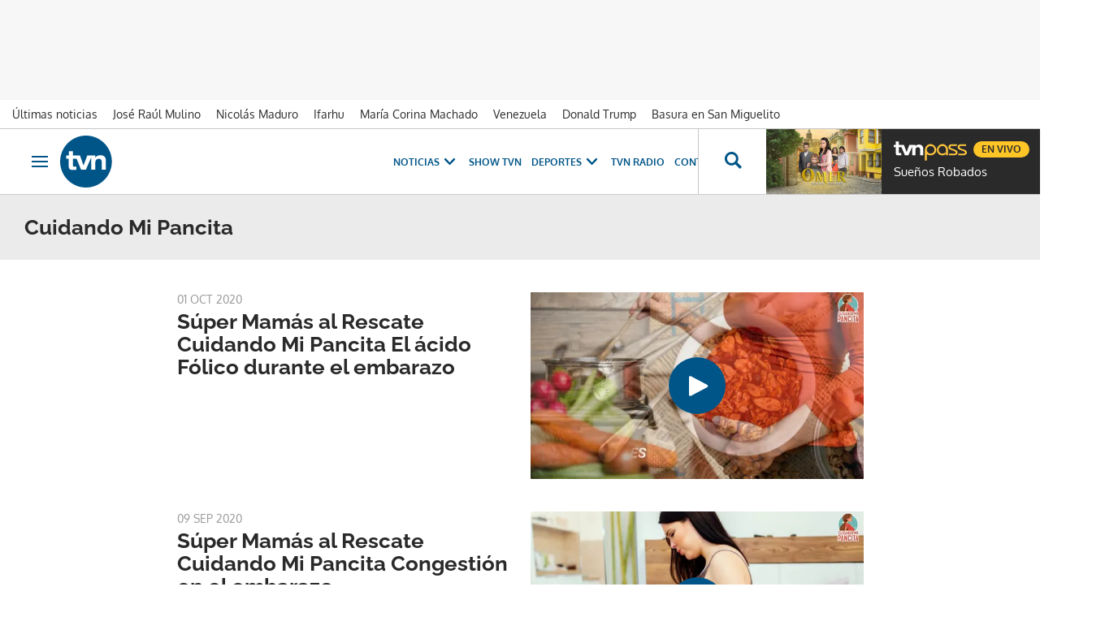

--- FILE ---
content_type: text/html; charset=UTF-8
request_url: https://www.tvn-2.com/tvnpass/concesionarios/topline/super-mamas-al-rescate/cuidando-mi-pancita/
body_size: 17803
content:



<!doctype html>
<html lang="es">
<head>
    <!-- bbnx generated at 2026-01-22T16:27:25-05:00 -->
    <meta charset="UTF-8">
    <meta name="viewport" content="width=device-width, initial-scale=1.0">
    <meta http-equiv="X-UA-Compatible" content="ie=edge">
    <meta name="generator" content="BBT bCube NX">

    <link rel="preconnect" href="https://static.tvn-2.com" crossorigin>
    <link rel="preconnect" href="https://www.googletagmanager.com" crossorigin>
    <link rel="preconnect" href="https://securepubads.g.doubleclick.net" crossorigin>
    <link rel="preconnect" href="https://tags.crwdcntrl.net" crossorigin>
    <link rel="preconnect" href="https://static.chartbeat.com" crossorigin>
    <link rel="preconnect" href="https://cdn.onesignal.com" crossorigin>

    <link rel="dns-prefetch" href="//www.googletagmanager.com">
    <link rel="dns-prefetch" href="//www.google-analytics.com">
    <link rel="dns-prefetch" href="//pagead2.googlesyndication.com">
    <link rel="dns-prefetch" href="//securepubads.g.doubleclick.net">
    <link rel="dns-prefetch" href="//tpc.googlesyndication.com">
    <link rel="dns-prefetch" href="//adservice.google.com">
    <link rel="dns-prefetch" href="//stats.g.doubleclick.net">
    <link rel="dns-prefetch" href="//cm.g.doubleclick.net">
    <link rel="dns-prefetch" href="//www.googletagservices.com">
    <link rel="dns-prefetch" href="//static.tvn-2.com">

    <link rel="modulepreload" href="/tvn/vendor.h-0633ef183d6bed733608.js">
    <link rel="modulepreload" href="/tvn/app.h-0633ef183d6bed733608.js">
    <link rel="preload" href="/tvn/typography.h-0633ef183d6bed733608.css" as="style">
    <link rel="preload" href="/tvn/app.h-0633ef183d6bed733608.css" as="style">

    <title>Noticias de Cuidando Mi Pancita - Tvn Panamá</title>
    <meta name="description" content="Últimas noticias de Cuidando Mi Pancita en Tvn Panamá">    <link rel="canonical" href="https://www.tvn-2.com/tvnpass/concesionarios/topline/super-mamas-al-rescate/cuidando-mi-pancita/">                <meta http-equiv="Content-Type" content="text/html; charset=UTF-8">    <meta name="generator" content="BBT bCube NX">    <meta property="og:site_name" content="Tvn Panamá">    <meta property="og:title" content="Cuidando Mi Pancita">    <meta property="og:type" content="section">    <meta property="og:url" content="https://www.tvn-2.com/tvnpass/concesionarios/topline/super-mamas-al-rescate/cuidando-mi-pancita/">    <meta name="publisher" content="Tvn Panamá">    <meta name="robots" content="index,follow">    <meta name="twitter:card" content="summary_large_image">    <meta name="twitter:title" content="Cuidando Mi Pancita">    <link rel="alternate" title="Cuidando Mi Pancita" href="/rss/category/section/137303/" type="application/rss+xml">    <link rel="shortcut icon" href="https://static.tvn-2.com/tvn/public/file/2022/0623/19/favicon-ca24534.ico" type="image/x-icon">    <link rel="shortcut icon" href="https://static.tvn-2.com/tvn/public/file/2022/0623/19/favicon-png-ceca1cb.png">    <link rel="apple-touch-icon" href="https://static.tvn-2.com/tvn/public/file/2022/0623/19/favicon-png-ceca1cb.png">    
    <link rel="manifest" href="/api/front/manifest.json">
    
        
            <!-- Global site tag (gtag.js) - Google Analytics -->

    <!-- Google Tag Manager -->
    <script>(function(w,d,s,l,i){w[l]=w[l]||[];w[l].push({'gtm.start':
                new Date().getTime(),event:'gtm.js'});var f=d.getElementsByTagName(s)[0],
            j=d.createElement(s),dl=l!='dataLayer'?'&l='+l:'';j.async=true;j.src=
            'https://www.googletagmanager.com/gtm.js?id='+i+dl;f.parentNode.insertBefore(j,f);
        })(window,document,'script','dataLayer','GTM-PX3BFSX');</script>
    <!-- End Google Tag Manager -->
    
                                    <script type="application/ld+json">{"@context":"https:\/\/schema.org","@graph":[{"@type":"Organization","name":"Tvn Panamá","url":"https:\/\/www.tvn-2.com","logo":{"@type":"ImageObject","url":"https:\/\/www.tvn-2.com\/tvn\/logos\/tvn.svg","name":"Tvn Panamá"}},{"@type":"WebSite","name":"Noticias de Cuidando Mi Pancita - Tvn Panamá","url":"https:\/\/www.tvn-2.com\/tvnpass\/concesionarios\/topline\/super-mamas-al-rescate\/cuidando-mi-pancita"}]}</script>
                                            
<script type="text/javascript" async
        src="https://securepubads.g.doubleclick.net/tag/js/gpt.js"></script>

<script>
    window.googletag = window.googletag || { cmd: [] };
    window.adMap = {"networkCode":"2259226","segmentation":{"site":"tvn","domain":"https:\/\/www.tvn-2.com","id":null,"type":"section","subtype":null,"language":"es","category":["Cuidando Mi Pancita","TVNPass","Concesionarios","Topline","S\u00faper Mam\u00e1s al rescate"],"tags":[],"authors":[],"geocont":""},"bannerTop":{"type":"adServer","id":1000008,"slotType":"BANNER","adUnitCode":"tvn-2.com-home\/superleaderboard","sizes":"[[1000, 50], [728, 90], [980, 90], [1000, 90], [320, 50], [980, 350], [980, 150]]","mapping":[[[728,0],[[1000,50],[980,350],[728,90],[980,90],[1000,90],[980,150]]],[[0,0],[[300,50],[320,50]]]]},"bannerFooter":{"type":"adServer","id":1000011,"slotType":"BANNER","adUnitCode":"tvn-2.com-home\/floorad","sizes":"[[1000, 50],[320, 50],[300, 50]]","mapping":[[[728,0],[[1000,50]]],[[0,0],[[320,50],[300,50]]]]},"afterContent":null,"bannerUnderHeader":null,"underNewsletter":null,"underContentImage":null,"underIfYouMissedIt":null,"skyLeft":{"type":"adServer","id":1000013,"slotType":"SKY","adUnitCode":"tvn-2.com-home\/lateralizquierdo","sizes":"[160, 600]","mapping":null},"skyRight":{"type":"adServer","id":1000012,"slotType":"SKY","adUnitCode":"tvn-2.com-home\/lateralderecho","sizes":"[160, 600]","mapping":null},"outOfPage":null,"list":[{"type":"adServer","id":1000009,"slotType":"BANNER","adUnitCode":"tvn-2.com-home\/leaderboad-1","sizes":"[[300, 250], [300,50],[320, 100],[980, 150], [728, 90], [980, 90], [1000, 150]]","mapping":[[[728,0],[[728,90],[980,90],[980,150],[1000,150]]],[[0,0],[[300,50],[300,250],[320,100]]]]},{"type":"adServer","id":1000010,"slotType":"BANNER","adUnitCode":"tvn-2.com-home\/leaderboad-2","sizes":"[[300, 250], [320, 50], [980, 150], [728, 90], [980, 90]]","mapping":[[[728,0],[[728,90],[980,90]]],[[0,0],[[300,50],[320,100],[300,250]]]]}],"outOfPageList":[],"vastUrl":"https:\/\/pubads.g.doubleclick.net\/gampad\/live\/ads?iu=\/2259226\/Instream_TVNNoticias&description_url=https%3A%2F%2Fwww.tvn-2.com%2F&tfcd=0&npa=0&sz=480x320%7C640x480%7C1280x720%7C1920x1080&gdfp_req=1&output=vast&unviewed_position_start=1&env=vp&impl=s&correlator=","positions":[],"adMapName":"Mapa portada general"} || [];
    window.adMapMobile = {"networkCode":"2259226","segmentation":{"site":"tvn","domain":"https:\/\/www.tvn-2.com","id":null,"type":"section","subtype":null,"language":"es","category":["Cuidando Mi Pancita","TVNPass","Concesionarios","Topline","S\u00faper Mam\u00e1s al rescate"],"tags":[],"authors":[],"geocont":""},"bannerTop":{"type":"adServer","id":1000008,"slotType":"BANNER","adUnitCode":"tvn-2.com-home\/superleaderboard","sizes":"[[1000, 50], [728, 90], [980, 90], [1000, 90], [320, 50], [980, 350], [980, 150]]","mapping":[[[728,0],[[1000,50],[980,350],[728,90],[980,90],[1000,90],[980,150]]],[[0,0],[[300,50],[320,50]]]]},"bannerFooter":{"type":"adServer","id":1000011,"slotType":"BANNER","adUnitCode":"tvn-2.com-home\/floorad","sizes":"[[1000, 50],[320, 50],[300, 50]]","mapping":[[[728,0],[[1000,50]]],[[0,0],[[320,50],[300,50]]]]},"afterContent":null,"bannerUnderHeader":null,"underNewsletter":null,"underContentImage":null,"underIfYouMissedIt":null,"skyLeft":null,"skyRight":null,"outOfPage":null,"list":[{"type":"adServer","id":1000010,"slotType":"BANNER","adUnitCode":"tvn-2.com-home\/leaderboad-2","sizes":"[[300, 250], [320, 50], [980, 150], [728, 90], [980, 90]]","mapping":[[[728,0],[[728,90],[980,90]]],[[0,0],[[300,50],[320,100],[300,250]]]]},{"type":"adServer","id":1000005,"slotType":"BANNER","adUnitCode":"tvn-2.com-home\/leaderboad-3","sizes":"[[300, 250], [320, 50], [728, 90], [980, 90]]","mapping":[[[728,0],[[728,90],[980,90]]],[[0,0],[[300,50],[320,100],[300,250]]]]},{"type":"adServer","id":1000004,"slotType":"BANNER","adUnitCode":"tvn-2.com-home\/leaderboad-4","sizes":"[[300, 250], [320, 50], [728, 90], [980, 90]]","mapping":[[[728,0],[[728,90],[980,90]]],[[0,0],[[300,50],[320,100],[300,250]]]]},{"type":"adServer","id":1000003,"slotType":"BANNER","adUnitCode":"tvn-2.com-home\/leaderboad-5","sizes":"[[300, 250], [320, 50], [728, 90], [980, 90]]","mapping":[[[728,0],[[728,90],[980,90]]],[[0,0],[[300,50],[320,100],[300,250]]]]},{"type":"adServer","id":1000002,"slotType":"BANNER","adUnitCode":"tvn-2.com-home\/leaderboad-6","sizes":"[[300, 250], [320, 50], [728, 90], [980, 90]]","mapping":[[[728,0],[[728,90],[980,90]]],[[0,0],[[300,50],[320,100],[300,250]]]]}],"outOfPageList":[],"vastUrl":"https:\/\/pubads.g.doubleclick.net\/gampad\/live\/ads?iu=\/2259226\/Instream_TVNNoticias&description_url=https%3A%2F%2Fwww.tvn-2.com%2F&tfcd=0&npa=0&sz=480x320%7C640x480%7C1280x720%7C1920x1080&gdfp_req=1&output=vast&unviewed_position_start=1&env=vp&impl=s&correlator=","positions":[],"adMapName":"Home"} || [];
</script>
                            <script>
window.paywall = {
    messages: [],
};
</script>


                


    <link rel="stylesheet" href="/tvn/typography.h-0633ef183d6bed733608.css">
    <link rel="stylesheet" href="/tvn/app.h-0633ef183d6bed733608.css">
    <link rel="stylesheet" href="/tvn/vendor.h-0633ef183d6bed733608.css">
    
                <link href="https://static.tvn-2.com/statics/public/css/custom-css-nx-27.css" rel="stylesheet" type="text/css">    
    
                
        </head>

<body class="web-mode tvn header-flag-sticked">
  
      <!-- Global site tag (gtag.js) - Google Analytics -->

    <!-- Google Tag Manager (noscript) -->
    <noscript><iframe src="https://www.googletagmanager.com/ns.html?id=GTM-PX3BFSX"
                      height="0" width="0" style="display:none;visibility:hidden"></iframe></noscript>
    <!-- End Google Tag Manager (noscript) -->
  
  
<div id="app">
    <page-variables                     :running-in-showroom="false"
                    :site-url="&quot;https:\/\/www.tvn-2.com&quot;"
                    :site="{&quot;id&quot;:4,&quot;name&quot;:&quot;Tvn Panam\u00e1&quot;,&quot;alias&quot;:&quot;tvn&quot;,&quot;url&quot;:&quot;https:\/\/www.tvn-2.com&quot;,&quot;staticUrl&quot;:null,&quot;scheme&quot;:&quot;https&quot;,&quot;mediaId&quot;:2}"
                    :preview="false"
                    :feature-flags="{&quot;CmsAuditLog.enabled&quot;:true,&quot;ManualContentIdInBoardsAndComposition.enabled&quot;:true,&quot;ShowLanguageToolFAB.Enabled&quot;:true}"
                    :web-features="[]"></page-variables>
    
    
                      <aside data-ad-type="bannerTop">
            <bbnx-advertising-position type="bannerTop"></bbnx-advertising-position>
          </aside>
            
            
    <nav class="topic_nav">
      <div class="topic_nav--wrap">
        <span class="hidden">ES NOTICIA</span>
                              
    <a href="https://www.tvn-2.com/ultimo/"
       class=""
        title="Últimas noticias"         target="_blank"              >Últimas noticias</a>
                                        
    <a href="https://www.tvn-2.com/temas/jose-raul-mulino/"
       class=""
        title="José Raúl Mulino"                      >José Raúl Mulino</a>
                                        
    <a href="https://www.tvn-2.com/temas/nicolas-maduro/"
       class=""
        title="Nicolás Maduro"         target="_blank"              >Nicolás Maduro</a>
                                        
    <a href="https://www.tvn-2.com/temas/ifarhu/"
       class=""
        title="Ifarhu"                      >Ifarhu</a>
                                        
    <a href="https://www.tvn-2.com/temas/maria-corina-machado/"
       class=""
        title="María Corina Machado"                      >María Corina Machado</a>
                                        
    <a href="https://www.tvn-2.com/temas/venezuela/"
       class=""
        title="Venezuela"                      >Venezuela</a>
                                        
    <a href="https://www.tvn-2.com/temas/donald-trump/"
       class=""
        title="Donald Trump"                      >Donald Trump</a>
                                        
    <a href="https://www.tvn-2.com/temas/san-miguelito/"
       class=""
        title="Basura en San Miguelito"         target="_blank"              >Basura en San Miguelito</a>
                          </div>
        <a href="https://www.tvnpass.com/" class="tvn-pass-link tvn-pass-withImage" title="En vivo" target="_blank" rel="nofollow noreferrer">En vivo</a>
    </nav>

    
        <div class="top_container">
        <nav aria-label="Saltar al contenido"><a href="#content-body" tabindex="0" class="sr-only gl-accessibility">Ir al contenido</a></nav>
                    
<bbnx-header inline-template>
    <header class="bbnx-header tvn"
            :class="{
            'sticky': this.headerSticky,
            'stickeable': this.headerStickable,
            'open_menu': this.openMenu,
            'open_search': this.openSearch }">
        <button class="burger" aria-expanded="false" @click.stop="toggleMenu" aria-label="Obrir navegació">
            <span class="sr-only">Obrir navegació</span>
            <span class="bar"></span>
            <span class="bar"></span>
            <span class="bar"></span>
        </button>
        <a href="/" class="logo" title="Ir a Tvn Panamá">
                        <svg width="48" height="48" viewBox="0 0 48 48" xmlns="http://www.w3.org/2000/svg">
    <path d="M23.885 0C10.679 0 0 10.73 0 24c0 13.236 10.68 24 23.885 24 13.172 0 23.884-10.73 23.884-24-.033-13.27-10.712-24-23.884-24zM38.37 31.549v-7.414c0-1.794-.843-2.674-2.594-2.674-1.786 0-3.302 1.016-3.302 3.791v6.33h-3.84V20.379H28.6l-4.851 11.17h-4.38l-4.21-10.222h-3.336v6.093c0 1.015.27 1.354 1.28 1.354.674 0 1.28-.034 1.887-.102v2.878c-.707.101-2.156.237-3.032.237-3.638 0-4.009-1.524-4.009-3.86v-6.6H5.56v-2.877h2.425v-4.063h3.84v4.063h6.536l3.2 9.173 3.538-9.173h7.276v1.895h.034c.707-1.083 2.526-2.234 4.783-2.234 1.988 0 5.02.846 5.02 4.705v8.7h-3.84v.034z" fill="#058" fill-rule="nonzero"/>
</svg>

                    </a>
        <div id="burgerMenu">
            <button class="close" aria-expanded="false" @click="closeMenuAndSearch" aria-label="Tancar navegació">
                <svg height="10" viewBox="0 0 12 10" width="12" xmlns="http://www.w3.org/2000/svg"><path d="m17 8.00714286-1.0071429-1.00714286-3.9928571 3.9928571-3.99285714-3.9928571-1.00714286 1.00714286 3.9928571 3.99285714-3.9928571 3.9928571 1.00714286 1.0071429 3.99285714-3.9928571 3.9928571 3.9928571 1.0071429-1.0071429-3.9928571-3.9928571z" transform="translate(-6 -7)"/></svg>
            </button>
            <a href="/" class="logo" aria-hidden="true">
                <svg width="48" height="48" viewBox="0 0 48 48" xmlns="http://www.w3.org/2000/svg">
    <path d="M23.885 0C10.679 0 0 10.73 0 24c0 13.236 10.68 24 23.885 24 13.172 0 23.884-10.73 23.884-24-.033-13.27-10.712-24-23.884-24zM38.37 31.549v-7.414c0-1.794-.843-2.674-2.594-2.674-1.786 0-3.302 1.016-3.302 3.791v6.33h-3.84V20.379H28.6l-4.851 11.17h-4.38l-4.21-10.222h-3.336v6.093c0 1.015.27 1.354 1.28 1.354.674 0 1.28-.034 1.887-.102v2.878c-.707.101-2.156.237-3.032.237-3.638 0-4.009-1.524-4.009-3.86v-6.6H5.56v-2.877h2.425v-4.063h3.84v4.063h6.536l3.2 9.173 3.538-9.173h7.276v1.895h.034c.707-1.083 2.526-2.234 4.783-2.234 1.988 0 5.02.846 5.02 4.705v8.7h-3.84v.034z" fill="#058" fill-rule="nonzero"/>
</svg>

            </a>
                        <nav id="burgerNav" v-click-outside="closeMenu" aria-label="Navegació principal">
                
                
                                    <ul class="menu">
                                                    <li class="menu-item">
                                <a class="menu-item-title" title="Noticias"
                                    tabindex="0"
                                                                                                            >
                                    Noticias
                                    <span
                                        class="menu-item-icon"><svg height="14" viewBox="0 0 9 14" width="9" xmlns="http://www.w3.org/2000/svg"><path d="m0 1.645 5.56275304 5.355-5.56275304 5.355 1.71255061 1.645 7.28744939-7-7.28744939-7z"/></svg></span>                                </a>
                                                                    <ul class="menu-item-children" aria-expanded="true">
                                                                                    <li><a class="menu-item-children-title"
                                                   title="Nacionales"
                                                   href="https://www.tvn-2.com/nacionales/"                                                                                                        >
                                                    Nacionales
                                                </a>
                                            </li>
                                                                                    <li><a class="menu-item-children-title"
                                                   title="Mundo"
                                                   href="https://www.tvn-2.com/mundo/"                                                                                                        >
                                                    Mundo
                                                </a>
                                            </li>
                                                                                    <li><a class="menu-item-children-title"
                                                   title="Contenido Exclusivo"
                                                   href="https://www.tvn-2.com/contenido-exclusivo/"                                                                                                        >
                                                    Contenido Exclusivo
                                                </a>
                                            </li>
                                                                                    <li><a class="menu-item-children-title"
                                                   title="Videos"
                                                   href="https://www.tvn-2.com/videos/"                                                                                                        >
                                                    Videos
                                                </a>
                                            </li>
                                                                                    <li><a class="menu-item-children-title"
                                                   title="Bien Chequeado"
                                                   href="https://www.youtube.com/playlist?list=PLuKXc0lNL5hX7XnfZ5D5jtvajt-vpi2L7"                                                    target="_blank"                                                     rel="noreferrer" >
                                                    Bien Chequeado
                                                </a>
                                            </li>
                                                                            </ul>
                                                            </li>
                                                    <li class="menu-item">
                                <a class="menu-item-title" title="Show TVN"
                                   href="https://www.tvn-2.com/entretenimiento/"
                                                                                                            >
                                    Show TVN
                                                                    </a>
                                                            </li>
                                                    <li class="menu-item">
                                <a class="menu-item-title" title="TVN Radio"
                                   href="https://www.tvn-2.com/tvn-radio/"
                                                                                                            >
                                    TVN Radio
                                                                    </a>
                                                            </li>
                                                    <li class="menu-item">
                                <a class="menu-item-title" title="Deportes"
                                   href="https://www.tvn-2.com/tvmax/"
                                                                                                            >
                                    Deportes
                                    <span
                                        class="menu-item-icon"><svg height="14" viewBox="0 0 9 14" width="9" xmlns="http://www.w3.org/2000/svg"><path d="m0 1.645 5.56275304 5.355-5.56275304 5.355 1.71255061 1.645 7.28744939-7-7.28744939-7z"/></svg></span>                                </a>
                                                                    <ul class="menu-item-children" aria-expanded="true">
                                                                                    <li><a class="menu-item-children-title"
                                                   title="Copa Nestlé"
                                                   href="https://www.tvn-2.com/especiales/copa-nestle/"                                                                                                        >
                                                    Copa Nestlé
                                                </a>
                                            </li>
                                                                                    <li><a class="menu-item-children-title"
                                                   title="Beisbol Nacional"
                                                   href="https://www.tvn-2.com/tvmax/beisbol-nacional/"                                                                                                        >
                                                    Beisbol Nacional
                                                </a>
                                            </li>
                                                                                    <li><a class="menu-item-children-title"
                                                   title="LPF"
                                                   href="https://www.tvn-2.com/tvmax/lpf/"                                                                                                        >
                                                    LPF
                                                </a>
                                            </li>
                                                                                    <li><a class="menu-item-children-title"
                                                   title="Somos La Sele"
                                                   href="https://www.tvn-2.com/tvmax/somos-la-sele/"                                                                                                        >
                                                    Somos La Sele
                                                </a>
                                            </li>
                                                                                    <li><a class="menu-item-children-title"
                                                   title="Fútbol Internacional"
                                                   href="https://www.tvn-2.com/tvmax/futbol-internacional/"                                                                                                        >
                                                    Fútbol Internacional
                                                </a>
                                            </li>
                                                                                    <li><a class="menu-item-children-title"
                                                   title="MLB"
                                                   href="https://www.tvn-2.com/tvmax/beisbol/mlb/"                                                                                                        >
                                                    MLB
                                                </a>
                                            </li>
                                                                                    <li><a class="menu-item-children-title"
                                                   title="Más Deportes"
                                                   href="https://www.tvn-2.com/tvmax/mas-deportes/"                                                                                                        >
                                                    Más Deportes
                                                </a>
                                            </li>
                                                                            </ul>
                                                            </li>
                                                    <li class="menu-item">
                                <a class="menu-item-title" title="Contenidos Especiales"
                                    tabindex="0"
                                                                                                            >
                                    Contenidos Especiales
                                    <span
                                        class="menu-item-icon"><svg height="14" viewBox="0 0 9 14" width="9" xmlns="http://www.w3.org/2000/svg"><path d="m0 1.645 5.56275304 5.355-5.56275304 5.355 1.71255061 1.645 7.28744939-7-7.28744939-7z"/></svg></span>                                </a>
                                                                    <ul class="menu-item-children" aria-expanded="true">
                                                                                    <li><a class="menu-item-children-title"
                                                   title="Los Zapata"
                                                   href="https://www.tvn-2.com/los-zapata/"                                                                                                        >
                                                    Los Zapata
                                                </a>
                                            </li>
                                                                                    <li><a class="menu-item-children-title"
                                                   title="Regreso a clases 2025"
                                                   href="https://regreso-a-clases.tvn-2.com"                                                    target="_blank"                                                     rel="noreferrer" >
                                                    Regreso a clases 2025
                                                </a>
                                            </li>
                                                                                    <li><a class="menu-item-children-title"
                                                   title="Nos Fuimos"
                                                   href="https://nosfuimos.tvn-2.com/"                                                    target="_blank"                                                     rel="noreferrer" >
                                                    Nos Fuimos
                                                </a>
                                            </li>
                                                                                    <li><a class="menu-item-children-title"
                                                   title="Mundo Verde"
                                                   href="https://www.tvn-2.com/mundo-verde/"                                                                                                        >
                                                    Mundo Verde
                                                </a>
                                            </li>
                                                                                    <li><a class="menu-item-children-title"
                                                   title="Gente Que Inspira"
                                                   href="https://www.tvn-2.com/tag/gente_que_inspira/"                                                                                                        >
                                                    Gente Que Inspira
                                                </a>
                                            </li>
                                                                            </ul>
                                                            </li>
                                                    <li class="menu-item">
                                <a class="menu-item-title" title="Novelas"
                                   href="https://tvnpass.com/category/novelas?utm_source=tvn-2.com&amp;utm_medium=menu-principal&amp;utm_campaign=trafico-interno"
                                                                        target="_blank"                                     rel="noreferrer" >
                                    Novelas
                                                                    </a>
                                                            </li>
                                                    <li class="menu-item">
                                <a class="menu-item-title" title="Gente TVN"
                                   href="https://www.tvn-2.com/gente-tvn/"
                                                                                                            >
                                    Gente TVN
                                                                    </a>
                                                            </li>
                                                    <li class="menu-item">
                                <a class="menu-item-title" title="Programas"
                                    tabindex="0"
                                                                                                            >
                                    Programas
                                    <span
                                        class="menu-item-icon"><svg height="14" viewBox="0 0 9 14" width="9" xmlns="http://www.w3.org/2000/svg"><path d="m0 1.645 5.56275304 5.355-5.56275304 5.355 1.71255061 1.645 7.28744939-7-7.28744939-7z"/></svg></span>                                </a>
                                                                    <ul class="menu-item-children" aria-expanded="true">
                                                                                    <li><a class="menu-item-children-title"
                                                   title="Tu Cara Me Suena"
                                                   href="https://www.tvn-2.com/tu-cara-me-suena/"                                                                                                        >
                                                    Tu Cara Me Suena
                                                </a>
                                            </li>
                                                                                    <li><a class="menu-item-children-title"
                                                   title="Canta Conmigo"
                                                   href="https://www.tvn-2.com/canta-conmigo/"                                                                                                        >
                                                    Canta Conmigo
                                                </a>
                                            </li>
                                                                                    <li><a class="menu-item-children-title"
                                                   title="Héroes Panamá"
                                                   href="https://www.tvn-2.com/produccion/heroes-por-panama/"                                                                                                        >
                                                    Héroes Panamá
                                                </a>
                                            </li>
                                                                                    <li><a class="menu-item-children-title"
                                                   title="Documental Panamá"
                                                   href="https://www.tvn-2.com/documental-panama/"                                                                                                        >
                                                    Documental Panamá
                                                </a>
                                            </li>
                                                                                    <li><a class="menu-item-children-title"
                                                   title="Lotería"
                                                   href="https://www.tvn-2.com/la-loteria/"                                                                                                        >
                                                    Lotería
                                                </a>
                                            </li>
                                                                                    <li><a class="menu-item-children-title"
                                                   title="Jelou"
                                                   href="https://www.tvn-2.com/jelou/"                                                    target="_blank"                                                     rel="noreferrer" >
                                                    Jelou
                                                </a>
                                            </li>
                                                                                    <li><a class="menu-item-children-title"
                                                   title="Hecho en Panamá"
                                                   href="https://tvnpass.com/show/hecho-en-panama?utm_source=tvn-2.com&amp;utm_medium=menu-principal&amp;utm_campaign=trafico-interno"                                                    target="_blank"                                                     rel="noreferrer" >
                                                    Hecho en Panamá
                                                </a>
                                            </li>
                                                                                    <li><a class="menu-item-children-title"
                                                   title="Mesa de Periodistas"
                                                   href="https://www.tvn-2.com/tvnpass/radio/mesa-de-periodistas/"                                                                                                        >
                                                    Mesa de Periodistas
                                                </a>
                                            </li>
                                                                                    <li><a class="menu-item-children-title"
                                                   title="Radar"
                                                   href="https://www.tvn-2.com/radar/"                                                                                                        >
                                                    Radar
                                                </a>
                                            </li>
                                                                            </ul>
                                                            </li>
                                                    <li class="menu-item">
                                <a class="menu-item-title" title="Programación"
                                   href="https://tvnpass.com/epg"
                                                                        target="_blank"                                     rel="noreferrer" >
                                    Programación
                                                                    </a>
                                                            </li>
                                            </ul>
                            </nav>
        </div>
        <div id="horizontal_menu">
            <nav id="horizontal_nav" v-click-outside="closeMenu" aria-label="Navegació principal">
                                                    <ul class="menu">
                                                    <li class="menu-item">
                                <a class="menu-item-title" title="Noticias"
                                    tabindex="0"
                                                                                                            >
                                    Noticias
                                    <span
                                        class="menu-item-icon"><svg height="14" viewBox="0 0 9 14" width="9" xmlns="http://www.w3.org/2000/svg"><path d="m0 1.645 5.56275304 5.355-5.56275304 5.355 1.71255061 1.645 7.28744939-7-7.28744939-7z"/></svg></span>                                </a>
                                                                    <ul class="menu-item-children" aria-expanded="true">
                                                                                    <li><a class="menu-item-children-title"
                                                   title="Nacionales"
                                                   href="https://www.tvn-2.com/nacionales/"                                                                                                        >
                                                    Nacionales
                                                </a>
                                            </li>
                                                                                    <li><a class="menu-item-children-title"
                                                   title="Mundo"
                                                   href="https://www.tvn-2.com/mundo/"                                                                                                        >
                                                    Mundo
                                                </a>
                                            </li>
                                                                                    <li><a class="menu-item-children-title"
                                                   title="Exclusivo"
                                                   href="https://www.tvn-2.com/contenido-exclusivo/"                                                                                                        >
                                                    Exclusivo
                                                </a>
                                            </li>
                                                                                    <li><a class="menu-item-children-title"
                                                   title="Videos"
                                                   href="https://www.tvn-2.com/videos/"                                                                                                        >
                                                    Videos
                                                </a>
                                            </li>
                                                                                    <li><a class="menu-item-children-title"
                                                   title="Bien Chequeado"
                                                   href="https://www.youtube.com/playlist?list=PLuKXc0lNL5hX7XnfZ5D5jtvajt-vpi2L7"                                                    target="_blank"                                                     rel="noreferrer" >
                                                    Bien Chequeado
                                                </a>
                                            </li>
                                                                            </ul>
                                                            </li>
                                                    <li class="menu-item">
                                <a class="menu-item-title" title="Show TVN"
                                   href="https://www.tvn-2.com/entretenimiento/"
                                                                                                            >
                                    Show TVN
                                                                    </a>
                                                            </li>
                                                    <li class="menu-item">
                                <a class="menu-item-title" title="Deportes"
                                   href="https://www.tvn-2.com/tvmax/"
                                                                                                            >
                                    Deportes
                                    <span
                                        class="menu-item-icon"><svg height="14" viewBox="0 0 9 14" width="9" xmlns="http://www.w3.org/2000/svg"><path d="m0 1.645 5.56275304 5.355-5.56275304 5.355 1.71255061 1.645 7.28744939-7-7.28744939-7z"/></svg></span>                                </a>
                                                                    <ul class="menu-item-children" aria-expanded="true">
                                                                                    <li><a class="menu-item-children-title"
                                                   title="Copa Nestlé"
                                                   href="https://www.tvn-2.com/especiales/copa-nestle/"                                                                                                        >
                                                    Copa Nestlé
                                                </a>
                                            </li>
                                                                                    <li><a class="menu-item-children-title"
                                                   title="Béisbol Nacional"
                                                   href="https://www.tvn-2.com/tvmax/beisbol-nacional/"                                                                                                        >
                                                    Béisbol Nacional
                                                </a>
                                            </li>
                                                                                    <li><a class="menu-item-children-title"
                                                   title="LPF"
                                                   href="https://www.tvn-2.com/tvmax/lpf/"                                                                                                        >
                                                    LPF
                                                </a>
                                            </li>
                                                                                    <li><a class="menu-item-children-title"
                                                   title="Somos La Sele"
                                                   href="https://www.tvn-2.com/tvmax/somos-la-sele/"                                                                                                        >
                                                    Somos La Sele
                                                </a>
                                            </li>
                                                                                    <li><a class="menu-item-children-title"
                                                   title="Fútbol Internacional"
                                                   href="https://www.tvn-2.com/tvmax/futbol-internacional/"                                                                                                        >
                                                    Fútbol Internacional
                                                </a>
                                            </li>
                                                                                    <li><a class="menu-item-children-title"
                                                   title="Béisbol Internacional"
                                                   href="https://www.tvn-2.com/tvmax/beisbol/mlb/"                                                                                                        >
                                                    Béisbol Internacional
                                                </a>
                                            </li>
                                                                                    <li><a class="menu-item-children-title"
                                                   title="Más Deportes"
                                                   href="https://www.tvn-2.com/tvmax/mas-deportes/"                                                                                                        >
                                                    Más Deportes
                                                </a>
                                            </li>
                                                                            </ul>
                                                            </li>
                                                    <li class="menu-item">
                                <a class="menu-item-title" title="TVN Radio"
                                   href="https://www.tvn-2.com/tvn-radio/"
                                                                                                            >
                                    TVN Radio
                                                                    </a>
                                                            </li>
                                                    <li class="menu-item">
                                <a class="menu-item-title" title="Contenidos Especiales"
                                    tabindex="0"
                                                                                                            >
                                    Contenidos Especiales
                                    <span
                                        class="menu-item-icon"><svg height="14" viewBox="0 0 9 14" width="9" xmlns="http://www.w3.org/2000/svg"><path d="m0 1.645 5.56275304 5.355-5.56275304 5.355 1.71255061 1.645 7.28744939-7-7.28744939-7z"/></svg></span>                                </a>
                                                                    <ul class="menu-item-children" aria-expanded="true">
                                                                                    <li><a class="menu-item-children-title"
                                                   title="Los Zapata"
                                                   href="https://www.tvn-2.com/los-zapata/"                                                                                                        >
                                                    Los Zapata
                                                </a>
                                            </li>
                                                                                    <li><a class="menu-item-children-title"
                                                   title="Regreso a Clases"
                                                   href="https://regreso-a-clases.tvn-2.com/"                                                                                                        >
                                                    Regreso a Clases
                                                </a>
                                            </li>
                                                                                    <li><a class="menu-item-children-title"
                                                   title="Nos Fuimos"
                                                   href="https://nosfuimos.tvn-2.com/"                                                    target="_blank"                                                     rel="noreferrer" >
                                                    Nos Fuimos
                                                </a>
                                            </li>
                                                                                    <li><a class="menu-item-children-title"
                                                   title="Mundo Verde"
                                                   href="https://www.tvn-2.com/mundo-verde/"                                                                                                        >
                                                    Mundo Verde
                                                </a>
                                            </li>
                                                                                    <li><a class="menu-item-children-title"
                                                   title="Gente Que Inspira"
                                                   href="https://www.tvn-2.com/tag/gente_que_inspira/"                                                                                                        >
                                                    Gente Que Inspira
                                                </a>
                                            </li>
                                                                            </ul>
                                                            </li>
                                                    <li class="menu-item">
                                <a class="menu-item-title" title="Novelas"
                                   href="https://tvnpass.com/category/novelas?utm_source=tvn-2.com&amp;utm_medium=menu-principal&amp;utm_campaign=trafico-interno"
                                                                        target="_blank"                                     rel="noreferrer" >
                                    Novelas
                                                                    </a>
                                                            </li>
                                                    <li class="menu-item">
                                <a class="menu-item-title" title="Programas"
                                    tabindex="0"
                                                                                                            >
                                    Programas
                                    <span
                                        class="menu-item-icon"><svg height="14" viewBox="0 0 9 14" width="9" xmlns="http://www.w3.org/2000/svg"><path d="m0 1.645 5.56275304 5.355-5.56275304 5.355 1.71255061 1.645 7.28744939-7-7.28744939-7z"/></svg></span>                                </a>
                                                                    <ul class="menu-item-children" aria-expanded="true">
                                                                                    <li><a class="menu-item-children-title"
                                                   title="Tu Cara Me Suena"
                                                   href="https://www.tvn-2.com/tu-cara-me-suena/"                                                                                                        >
                                                    Tu Cara Me Suena
                                                </a>
                                            </li>
                                                                                    <li><a class="menu-item-children-title"
                                                   title="Canta Conmigo"
                                                   href="https://www.tvn-2.com/canta-conmigo/"                                                                                                        >
                                                    Canta Conmigo
                                                </a>
                                            </li>
                                                                                    <li><a class="menu-item-children-title"
                                                   title="Héroes Por Panamá"
                                                   href="https://www.tvn-2.com/produccion/heroes-por-panama/"                                                                                                        >
                                                    Héroes Por Panamá
                                                </a>
                                            </li>
                                                                                    <li><a class="menu-item-children-title"
                                                   title="Documental Panamá"
                                                   href="https://www.tvn-2.com/documental-panama/"                                                                                                        >
                                                    Documental Panamá
                                                </a>
                                            </li>
                                                                                    <li><a class="menu-item-children-title"
                                                   title="Lotería"
                                                   href="https://www.tvn-2.com/la-loteria/"                                                                                                        >
                                                    Lotería
                                                </a>
                                            </li>
                                                                                    <li><a class="menu-item-children-title"
                                                   title="Jelou"
                                                   href="https://www.tvn-2.com/jelou/"                                                    target="_blank"                                                     rel="noreferrer" >
                                                    Jelou
                                                </a>
                                            </li>
                                                                                    <li><a class="menu-item-children-title"
                                                   title="Hecho En Panamá"
                                                   href="https://tvnpass.com/show/hecho-en-panama?utm_source=tvn-2.com&amp;utm_medium=menu-principal&amp;utm_campaign=trafico-interno"                                                    target="_blank"                                                     rel="noreferrer" >
                                                    Hecho En Panamá
                                                </a>
                                            </li>
                                                                                    <li><a class="menu-item-children-title"
                                                   title="Mesa De Periodistas"
                                                   href="https://www.tvn-2.com/tvnpass/radio/mesa-de-periodistas/"                                                                                                        >
                                                    Mesa De Periodistas
                                                </a>
                                            </li>
                                                                                    <li><a class="menu-item-children-title"
                                                   title="Radar"
                                                   href="https://www.tvn-2.com/radar/"                                                                                                        >
                                                    Radar
                                                </a>
                                            </li>
                                                                            </ul>
                                                            </li>
                                                    <li class="menu-item">
                                <a class="menu-item-title" title="Gente TVN"
                                   href="https://www.tvn-2.com/gente-tvn/"
                                                                        target="_blank"                                     rel="noreferrer" >
                                    Gente TVN
                                                                    </a>
                                                            </li>
                                                    <li class="menu-item">
                                <a class="menu-item-title" title="Programación"
                                   href="https://tvnpass.com/epg"
                                                                        target="_blank"                                     rel="noreferrer" >
                                    Programación
                                                                    </a>
                                                            </li>
                                            </ul>
                            </nav>
        </div>
        <button class="search" aria-expanded="false" @click="toggleSearch" aria-label="Busca continguts">
            <svg height="24" viewBox="0 0 24 24" width="24" xmlns="http://www.w3.org/2000/svg"><path d="m10.33 2c4.611-.018 8.367 3.718 8.395 8.35.002 1.726-.511 3.332-1.395 4.67l5.67 5.672-2.288 2.308-5.66-5.662c-1.337.916-2.95 1.454-4.69 1.462-4.612 0-8.352-3.751-8.362-8.384-.009-4.632 3.718-8.398 8.33-8.416zm.033 2.888c-3.022-.002-5.477 2.454-5.488 5.492-.011 3.039 2.426 5.513 5.448 5.533 2.95.019 5.371-2.305 5.514-5.24l.006-.221c.019-3.059-2.437-5.548-5.48-5.564z"/></svg>
        </button>

                    <article class="md-live-video">
                <h2 class="title"><a href="https://www.tvnpass.com/?utm_source=WEB&amp;utm_medium=boton&amp;utm_campaign=envivo" target="_blank">Sueños Robados</a></h2>
                <a href="https://www.tvnpass.com/?utm_source=WEB&amp;utm_medium=boton&amp;utm_campaign=envivo" class="logo" title="En vivo" target="_blank" rel="nofollow noreferrer">
                    <svg height="40" title="TVN plus" viewBox="0 0 154 40" width="154" xmlns="http://www.w3.org/2000/svg"><title>TVN plus</title><g fill="none" fill-rule="evenodd"><path d="m3.99252649 0h6.69041001l-.0041468 6.96969697h10.6301012l5.7721215 15.45454543 5.7721215-15.45454543h12.7630425v2.72727468s2.4267509-3.3402225 7.2874848-3.33333529c4.8607338.00688722 9.113876 2.72727273 9.113876 8.78787884v13.6363636h-6.3797132v-12.1212121c0-6.0606061-9.7594053-6.3636364-9.7404365 0 .0189687 6.3636363 0 12.1245413 0 12.1245413h-6.9084334v-18.1867746l-7.9585954 18.1834454h-7.5948967l-7.2911008-16.969697h-5.4767579s-.0084323 9.6969762 0 10.9090942c.0084323 1.2121179.3167873 1.5365244 1.6815891 1.6773515 1.3648019.140827 3.4942263 0 3.4942263 0l.0052204 4.6862816s-5.7854156.0110274-8.2105622 0c-2.42514657-.0110275-3.35102071-2.1932608-3.29857432-4.884454.05244639-2.6911931 0-12.3882733 0-12.3882733l-4.29632236-.0001104-.04318022-4.84837443h4.29632236z" fill="#fff"/><g fill="#fec53e"><path d="m69.6124339 40h-3.9610135s0-14.2444664.0116672-22.1212121c.0116672-7.8767458 5.9260356-12.44827846 11.9915707-12.42424245 6.0655352.02403602 11.9866608 5.70262755 12.0083028 12.42424245.0216421 6.7216149-6.3353602 11.2966211-12.0083028 11.2121212s-7.6767794-2.3012547-8.0422244-3.030303zm8.0505904-14.5454545c4.4462184 0 8.0505905-3.5952892 8.0505905-8.0303031 0-.2931766-.0157506-.5826837-.0464539-.8677254-.4337589-4.0269108-3.8518355-7.16257761-8.0041366-7.16257761-4.4462183 0-8.0505904 3.59528911-8.0505904 8.03030301s3.6043721 8.0303031 8.0505904 8.0303031z"/><path d="m110.176399 29.0909091s-.144681-9.6969697 0-11.6711187c-.14703-5.3936646-3.500869-8.02585101-7.748171-8.03167636-4.2473025-.00582535-7.904533 3.50931726-7.904533 8.18764356 0 4.6783262 3.7511669 7.8787879 7.594897 7.8787879 3.843729 0 6.379713-2.1212122 6.809184-2.7272728v4.6067399c-1.206472.70891-3.281132 1.7067341-6.64881 1.7568965-5.6729428.0844999-11.4223533-4.4905063-11.4007112-11.2121212.021642-6.7216149 5.3351759-12.40020643 11.4007112-12.42424245 6.065535-.02403601 11.979903 4.54749665 11.991571 12.42424245.011667 7.8767457.011667 11.2121212.011667 11.2121212z"/><path d="m132.974625 6.06060606v3.42465753h-11.860523c-2.809072 0-2.496952 3.73599001-.312119 4.66998751 2.184833.9339976 4.057547 1.5566626 9.987809 3.7359901s4.681786 10.8966376-2.496952 10.8966376h-11.860524v-3.4387799s9.987826.0141224 12.172651 0 3.121182-3.0992027-.312127-4.6558652c-3.43331-1.5566625-4.681786-1.867995-9.67569-3.73599-4.993905-1.867995-4.993905-10.58530514 2.184833-10.89663764z"/><path d="m152.417561 6.06060606v3.42465753h-11.860524c-2.809071 0-2.496952 3.73599001-.312119 4.66998751 2.184834.9339976 4.057548 1.5566626 9.98781 3.7359901 5.930261 2.1793275 4.681785 10.8966376-2.496953 10.8966376h-11.860523v-3.4387799s9.987826.0141224 12.172651 0 3.121182-3.0992027-.312128-4.6558652c-3.433309-1.5566625-4.681785-1.867995-9.67569-3.73599s-4.993905-10.58530514 2.184833-10.89663764z"/></g></g></svg>
                    <small class="tvn-pass-link">En vivo</small>
                </a>
                <figure>
                  <a href="https://www.tvnpass.com/?utm_source=WEB&amp;utm_medium=boton&amp;utm_campaign=envivo" title="En vivo: Sueños Robados" target="_blank" rel="nofollow noreferrer">
                    <img src="https://static.tvn-2.com/clip/2808fb68-9140-4f56-9fad-d815a6f7b030_source-aspect-ratio_default_0.jpeg" alt="Sueños Robados"
                      height="80" width="142">
                  </a>
                </figure>
            </article>
            </header>
</bbnx-header>

        
                                    
<bbnx-aside-alert :alerts="[]"></bbnx-aside-alert>

                        </div>
    
                        
    <aside class="section-opening ">
                    <header class="content-list-header">
                <div class="content-list-header-wrapper">
                    <a href="https://www.tvn-2.com/tvnpass/concesionarios/topline/super-mamas-al-rescate/cuidando-mi-pancita/" title="Cuidando Mi Pancita">                                                    <h1 class="title">Cuidando Mi Pancita</h1>
                                            </a>                </div>
            </header>
        
        

            </aside>

            
                
            
<bbnx-last-hour v-if="false" :last-hour="false"></bbnx-last-hour>

    
     
    <main class="bbnx-main  sky-grid" id="content-body">
                                    <div class="sky-map ">
                                            <bbnx-advertising-position type="skyLeft"></bbnx-advertising-position>
                                                                <bbnx-advertising-position type="skyRight"></bbnx-advertising-position>
                                    </div>
                                    <div class="bbnx-template" data-bbnx-composition-id="0" data-bbnx-composition-version-id="0">
                    

            
<div class="grid-main" >


<div class="bbnx-main home">

                            

            
<div class="content-list" >
                        <div class="content-list-content">
                                    


            
                    
    <article class="content text-side" data-cid="1146385">
        <div class="multimedia">
                        <a class="empty-div" href=https://www.tvn-2.com/tvnpass/concesionarios/topline/super-mamas-al-rescate/cuidando-mi-pancita/super-rescate-cuidando-pancita-folico-video_8_1146385.html title="Súper Mamás al Rescate Cuidando Mi Pancita El ácido Fólico durante el embarazo">
                                    
        
<picture>
                                                    <source type="image/webp"
                        media="(max-width: 578px)"
                        srcset="https://static.tvn-2.com/clip/8ebe561c-dc91-402f-91ca-c77f9e7205da_16-9-aspect-ratio_410w_0.webp">
                            <source type="image/webp"
                        media="(min-width: 579px)"
                        srcset="https://static.tvn-2.com/clip/8ebe561c-dc91-402f-91ca-c77f9e7205da_16-9-aspect-ratio_630w_0.webp">
                                                <source type="image/jpeg"
                        media="(max-width: 578px)"
                        srcset="https://static.tvn-2.com/clip/8ebe561c-dc91-402f-91ca-c77f9e7205da_16-9-aspect-ratio_410w_0.jpg">
                            <source type="image/jpeg"
                        media="(min-width: 579px)"
                        srcset="https://static.tvn-2.com/clip/8ebe561c-dc91-402f-91ca-c77f9e7205da_16-9-aspect-ratio_630w_0.jpg">
                                    <img src="https://static.tvn-2.com/clip/8ebe561c-dc91-402f-91ca-c77f9e7205da_16-9-aspect-ratio_default_0.webp" alt="Súper Mamás al Rescate Cuidando Mi Pancita El ácido Fólico durante el embarazo" height="9" width="16"
         fetchpriority="high"        >
    </picture>
                                            <div class="media-info video xl">
                            <svg height="18" viewBox="0 0 24 24" width="17" xmlns="http://www.w3.org/2000/svg"><path d="m16.3629384 10.0916457-14.69491047 7.7797745c-.35731804.1889052-.78151553.1685611-1.12124189-.0537739-.33972637-.2223349-.54659097-.6149911-.54678604-1.0378719v-15.55954885c.00019507-.42288072.20705967-.81553698.54678604-1.03787189.33972636-.22233491.76392385-.24267908 1.12124189-.05377385l14.69491047 7.77977444c.3904445.20679691.6370616.62939102.6370616 1.09164575s-.2466171.88484884-.6370616 1.0916457z" transform="translate(5 3)"/></svg>
                        </div>
                                                </a>
        </div>

        <div class="content-info">
                            <div class="date">01 oct 2020</div>
                        <a class="title" href=https://www.tvn-2.com/tvnpass/concesionarios/topline/super-mamas-al-rescate/cuidando-mi-pancita/super-rescate-cuidando-pancita-folico-video_8_1146385.html title="Súper Mamás al Rescate Cuidando Mi Pancita El ácido Fólico durante el embarazo"><h2>Súper Mamás al Rescate Cuidando Mi Pancita El ácido Fólico durante el embarazo</h2></a>
            <div class="description"></div>
        </div>
    </article>

                            
                    
    <article class="content text-side" data-cid="1153192">
        <div class="multimedia">
                        <a class="empty-div" href=https://www.tvn-2.com/tvnpass/concesionarios/topline/super-mamas-al-rescate/cuidando-mi-pancita/super-rescate-cuidando-pancita-congestion-video_8_1153192.html title="Súper Mamás al Rescate Cuidando Mi Pancita Congestión en el embarazo">
                                    
        
<picture>
                                                    <source type="image/webp"
                        media="(max-width: 578px)"
                        srcset="https://static.tvn-2.com/clip/64853e93-d835-482a-8006-1015254352ca_16-9-aspect-ratio_410w_0.webp">
                            <source type="image/webp"
                        media="(min-width: 579px)"
                        srcset="https://static.tvn-2.com/clip/64853e93-d835-482a-8006-1015254352ca_16-9-aspect-ratio_630w_0.webp">
                                                <source type="image/jpeg"
                        media="(max-width: 578px)"
                        srcset="https://static.tvn-2.com/clip/64853e93-d835-482a-8006-1015254352ca_16-9-aspect-ratio_410w_0.jpg">
                            <source type="image/jpeg"
                        media="(min-width: 579px)"
                        srcset="https://static.tvn-2.com/clip/64853e93-d835-482a-8006-1015254352ca_16-9-aspect-ratio_630w_0.jpg">
                                    <img src="https://static.tvn-2.com/clip/64853e93-d835-482a-8006-1015254352ca_16-9-aspect-ratio_default_0.webp" alt="Súper Mamás al Rescate Cuidando Mi Pancita Congestión en el embarazo" height="9" width="16"
         fetchpriority="high"        >
    </picture>
                                            <div class="media-info video xl">
                            <svg height="18" viewBox="0 0 24 24" width="17" xmlns="http://www.w3.org/2000/svg"><path d="m16.3629384 10.0916457-14.69491047 7.7797745c-.35731804.1889052-.78151553.1685611-1.12124189-.0537739-.33972637-.2223349-.54659097-.6149911-.54678604-1.0378719v-15.55954885c.00019507-.42288072.20705967-.81553698.54678604-1.03787189.33972636-.22233491.76392385-.24267908 1.12124189-.05377385l14.69491047 7.77977444c.3904445.20679691.6370616.62939102.6370616 1.09164575s-.2466171.88484884-.6370616 1.0916457z" transform="translate(5 3)"/></svg>
                        </div>
                                                </a>
        </div>

        <div class="content-info">
                            <div class="date">09 sep 2020</div>
                        <a class="title" href=https://www.tvn-2.com/tvnpass/concesionarios/topline/super-mamas-al-rescate/cuidando-mi-pancita/super-rescate-cuidando-pancita-congestion-video_8_1153192.html title="Súper Mamás al Rescate Cuidando Mi Pancita Congestión en el embarazo"><h2>Súper Mamás al Rescate Cuidando Mi Pancita Congestión en el embarazo</h2></a>
            <div class="description"></div>
        </div>
    </article>

                            
                    
    <article class="content text-side" data-cid="1153141">
        <div class="multimedia">
                        <a class="empty-div" href=https://www.tvn-2.com/tvnpass/concesionarios/topline/super-mamas-al-rescate/cuidando-mi-pancita/super-rescate-cuidando-pancita-importancia-video_8_1153141.html title="Súper Mamás al Rescate Cuidando Mi Pancita Importancia de la ecografía durante el embarazo">
                                    
        
<picture>
                                                    <source type="image/webp"
                        media="(max-width: 578px)"
                        srcset="https://static.tvn-2.com/clip/3e314d19-0b08-4ef5-a824-9653a35f99c2_16-9-aspect-ratio_410w_0.webp">
                            <source type="image/webp"
                        media="(min-width: 579px)"
                        srcset="https://static.tvn-2.com/clip/3e314d19-0b08-4ef5-a824-9653a35f99c2_16-9-aspect-ratio_630w_0.webp">
                                                <source type="image/jpeg"
                        media="(max-width: 578px)"
                        srcset="https://static.tvn-2.com/clip/3e314d19-0b08-4ef5-a824-9653a35f99c2_16-9-aspect-ratio_410w_0.jpg">
                            <source type="image/jpeg"
                        media="(min-width: 579px)"
                        srcset="https://static.tvn-2.com/clip/3e314d19-0b08-4ef5-a824-9653a35f99c2_16-9-aspect-ratio_630w_0.jpg">
                                    <img src="https://static.tvn-2.com/clip/3e314d19-0b08-4ef5-a824-9653a35f99c2_16-9-aspect-ratio_default_0.webp" alt="Súper Mamás al Rescate Cuidando Mi Pancita Importancia de la ecografía durante el embarazo" height="9" width="16"
         fetchpriority="high"        >
    </picture>
                                            <div class="media-info video xl">
                            <svg height="18" viewBox="0 0 24 24" width="17" xmlns="http://www.w3.org/2000/svg"><path d="m16.3629384 10.0916457-14.69491047 7.7797745c-.35731804.1889052-.78151553.1685611-1.12124189-.0537739-.33972637-.2223349-.54659097-.6149911-.54678604-1.0378719v-15.55954885c.00019507-.42288072.20705967-.81553698.54678604-1.03787189.33972636-.22233491.76392385-.24267908 1.12124189-.05377385l14.69491047 7.77977444c.3904445.20679691.6370616.62939102.6370616 1.09164575s-.2466171.88484884-.6370616 1.0916457z" transform="translate(5 3)"/></svg>
                        </div>
                                                </a>
        </div>

        <div class="content-info">
                            <div class="date">04 sep 2020</div>
                        <a class="title" href=https://www.tvn-2.com/tvnpass/concesionarios/topline/super-mamas-al-rescate/cuidando-mi-pancita/super-rescate-cuidando-pancita-importancia-video_8_1153141.html title="Súper Mamás al Rescate Cuidando Mi Pancita Importancia de la ecografía durante el embarazo"><h2>Súper Mamás al Rescate Cuidando Mi Pancita Importancia de la ecografía durante el embarazo</h2></a>
            <div class="description"></div>
        </div>
    </article>

                        <aside  data-ad-type="list">
                <bbnx-advertising-position type="list"></bbnx-advertising-position>
            </aside>
                        
                    
    <article class="content text-side" data-cid="1173287">
        <div class="multimedia">
                        <a class="empty-div" href=https://www.tvn-2.com/tvnpass/concesionarios/topline/super-mamas-al-rescate/cuidando-mi-pancita/super-rescate-cuidando-pancita-millenials-video_8_1173287.html title="Súper Mamás al Rescate Cuidando Mi Pancita Mamá Millenials">
                                    
        
<picture>
                                                    <source type="image/webp"
                        media="(max-width: 578px)"
                        srcset="https://static.tvn-2.com/clip/f42d2837-c79a-47e1-99f8-f0f3347fc441_16-9-aspect-ratio_410w_0.webp">
                            <source type="image/webp"
                        media="(min-width: 579px)"
                        srcset="https://static.tvn-2.com/clip/f42d2837-c79a-47e1-99f8-f0f3347fc441_16-9-aspect-ratio_630w_0.webp">
                                                <source type="image/jpeg"
                        media="(max-width: 578px)"
                        srcset="https://static.tvn-2.com/clip/f42d2837-c79a-47e1-99f8-f0f3347fc441_16-9-aspect-ratio_410w_0.jpg">
                            <source type="image/jpeg"
                        media="(min-width: 579px)"
                        srcset="https://static.tvn-2.com/clip/f42d2837-c79a-47e1-99f8-f0f3347fc441_16-9-aspect-ratio_630w_0.jpg">
                                    <img src="https://static.tvn-2.com/clip/f42d2837-c79a-47e1-99f8-f0f3347fc441_16-9-aspect-ratio_default_0.webp" alt="Súper Mamás al Rescate Cuidando Mi Pancita Mamá Millenials" height="9" width="16"
         fetchpriority="high"        >
    </picture>
                                            <div class="media-info video xl">
                            <svg height="18" viewBox="0 0 24 24" width="17" xmlns="http://www.w3.org/2000/svg"><path d="m16.3629384 10.0916457-14.69491047 7.7797745c-.35731804.1889052-.78151553.1685611-1.12124189-.0537739-.33972637-.2223349-.54659097-.6149911-.54678604-1.0378719v-15.55954885c.00019507-.42288072.20705967-.81553698.54678604-1.03787189.33972636-.22233491.76392385-.24267908 1.12124189-.05377385l14.69491047 7.77977444c.3904445.20679691.6370616.62939102.6370616 1.09164575s-.2466171.88484884-.6370616 1.0916457z" transform="translate(5 3)"/></svg>
                        </div>
                                                </a>
        </div>

        <div class="content-info">
                            <div class="date">23 jun 2020</div>
                        <a class="title" href=https://www.tvn-2.com/tvnpass/concesionarios/topline/super-mamas-al-rescate/cuidando-mi-pancita/super-rescate-cuidando-pancita-millenials-video_8_1173287.html title="Súper Mamás al Rescate Cuidando Mi Pancita Mamá Millenials"><h2>Súper Mamás al Rescate Cuidando Mi Pancita Mamá Millenials</h2></a>
            <div class="description"></div>
        </div>
    </article>

                            
                    
    <article class="content text-side" data-cid="1175179">
        <div class="multimedia">
                        <a class="empty-div" href=https://www.tvn-2.com/tvnpass/concesionarios/topline/super-mamas-al-rescate/cuidando-mi-pancita/super-rescate-cuidando-pancita-importancia-video_8_1175179.html title="Súper Mamás al Rescate Cuidando mi Pancita Importancia de la actividad física">
                                    
        
<picture>
                                                    <source type="image/webp"
                        media="(max-width: 578px)"
                        srcset="https://static.tvn-2.com/clip/457485c4-a16f-44ae-b430-1ed7d5a6ee3e_16-9-aspect-ratio_410w_0.webp">
                            <source type="image/webp"
                        media="(min-width: 579px)"
                        srcset="https://static.tvn-2.com/clip/457485c4-a16f-44ae-b430-1ed7d5a6ee3e_16-9-aspect-ratio_630w_0.webp">
                                                <source type="image/jpeg"
                        media="(max-width: 578px)"
                        srcset="https://static.tvn-2.com/clip/457485c4-a16f-44ae-b430-1ed7d5a6ee3e_16-9-aspect-ratio_410w_0.jpg">
                            <source type="image/jpeg"
                        media="(min-width: 579px)"
                        srcset="https://static.tvn-2.com/clip/457485c4-a16f-44ae-b430-1ed7d5a6ee3e_16-9-aspect-ratio_630w_0.jpg">
                                    <img src="https://static.tvn-2.com/clip/457485c4-a16f-44ae-b430-1ed7d5a6ee3e_16-9-aspect-ratio_default_0.webp" alt="Súper Mamás al Rescate Cuidando mi Pancita Importancia de la actividad física" height="9" width="16"
         fetchpriority="high"        >
    </picture>
                                            <div class="media-info video xl">
                            <svg height="18" viewBox="0 0 24 24" width="17" xmlns="http://www.w3.org/2000/svg"><path d="m16.3629384 10.0916457-14.69491047 7.7797745c-.35731804.1889052-.78151553.1685611-1.12124189-.0537739-.33972637-.2223349-.54659097-.6149911-.54678604-1.0378719v-15.55954885c.00019507-.42288072.20705967-.81553698.54678604-1.03787189.33972636-.22233491.76392385-.24267908 1.12124189-.05377385l14.69491047 7.77977444c.3904445.20679691.6370616.62939102.6370616 1.09164575s-.2466171.88484884-.6370616 1.0916457z" transform="translate(5 3)"/></svg>
                        </div>
                                                </a>
        </div>

        <div class="content-info">
                            <div class="date">16 jun 2020</div>
                        <a class="title" href=https://www.tvn-2.com/tvnpass/concesionarios/topline/super-mamas-al-rescate/cuidando-mi-pancita/super-rescate-cuidando-pancita-importancia-video_8_1175179.html title="Súper Mamás al Rescate Cuidando mi Pancita Importancia de la actividad física"><h2>Súper Mamás al Rescate Cuidando mi Pancita Importancia de la actividad física</h2></a>
            <div class="description"></div>
        </div>
    </article>

                            
                    
    <article class="content text-side" data-cid="1176555">
        <div class="multimedia">
                        <a class="empty-div" href=https://www.tvn-2.com/tvnpass/concesionarios/topline/super-mamas-al-rescate/cuidando-mi-pancita/super-rescate-cuidando-pancita-llegan-video_8_1176555.html title="Súper Mamás al Rescate Cuidando Mi Pancita Salen 2 y Llegan 3">
                                    
        
<picture>
                                                    <source type="image/webp"
                        media="(max-width: 578px)"
                        srcset="https://static.tvn-2.com/clip/8ec9e7ce-9a67-4fc1-801c-5da2e90a2183_16-9-aspect-ratio_410w_0.webp">
                            <source type="image/webp"
                        media="(min-width: 579px)"
                        srcset="https://static.tvn-2.com/clip/8ec9e7ce-9a67-4fc1-801c-5da2e90a2183_16-9-aspect-ratio_630w_0.webp">
                                                <source type="image/jpeg"
                        media="(max-width: 578px)"
                        srcset="https://static.tvn-2.com/clip/8ec9e7ce-9a67-4fc1-801c-5da2e90a2183_16-9-aspect-ratio_410w_0.jpg">
                            <source type="image/jpeg"
                        media="(min-width: 579px)"
                        srcset="https://static.tvn-2.com/clip/8ec9e7ce-9a67-4fc1-801c-5da2e90a2183_16-9-aspect-ratio_630w_0.jpg">
                                    <img src="https://static.tvn-2.com/clip/8ec9e7ce-9a67-4fc1-801c-5da2e90a2183_16-9-aspect-ratio_default_0.webp" alt="Súper Mamás al Rescate Cuidando Mi Pancita Salen 2 y Llegan 3" height="9" width="16"
         fetchpriority="high"        >
    </picture>
                                            <div class="media-info video xl">
                            <svg height="18" viewBox="0 0 24 24" width="17" xmlns="http://www.w3.org/2000/svg"><path d="m16.3629384 10.0916457-14.69491047 7.7797745c-.35731804.1889052-.78151553.1685611-1.12124189-.0537739-.33972637-.2223349-.54659097-.6149911-.54678604-1.0378719v-15.55954885c.00019507-.42288072.20705967-.81553698.54678604-1.03787189.33972636-.22233491.76392385-.24267908 1.12124189-.05377385l14.69491047 7.77977444c.3904445.20679691.6370616.62939102.6370616 1.09164575s-.2466171.88484884-.6370616 1.0916457z" transform="translate(5 3)"/></svg>
                        </div>
                                                </a>
        </div>

        <div class="content-info">
                            <div class="date">09 jun 2020</div>
                        <a class="title" href=https://www.tvn-2.com/tvnpass/concesionarios/topline/super-mamas-al-rescate/cuidando-mi-pancita/super-rescate-cuidando-pancita-llegan-video_8_1176555.html title="Súper Mamás al Rescate Cuidando Mi Pancita Salen 2 y Llegan 3"><h2>Súper Mamás al Rescate Cuidando Mi Pancita Salen 2 y Llegan 3</h2></a>
            <div class="description"></div>
        </div>
    </article>

                        <aside  data-ad-type="list">
                <bbnx-advertising-position type="list"></bbnx-advertising-position>
            </aside>
                        
                    
    <article class="content text-side" data-cid="1178814">
        <div class="multimedia">
                        <a class="empty-div" href=https://www.tvn-2.com/tvnpass/concesionarios/topline/super-mamas-al-rescate/cuidando-mi-pancita/super-mamas-rescate-cuidando-pancita-video_8_1178814.html title="Súper Mamás al Rescate Cuidando Mi Pancita ¿Cómo elegir el pañal adecuado?">
                                    
        
<picture>
                                                    <source type="image/webp"
                        media="(max-width: 578px)"
                        srcset="https://static.tvn-2.com/clip/dcf8f88a-50eb-4770-97b9-551fa5d518a8_16-9-aspect-ratio_410w_0.webp">
                            <source type="image/webp"
                        media="(min-width: 579px)"
                        srcset="https://static.tvn-2.com/clip/dcf8f88a-50eb-4770-97b9-551fa5d518a8_16-9-aspect-ratio_630w_0.webp">
                                                <source type="image/jpeg"
                        media="(max-width: 578px)"
                        srcset="https://static.tvn-2.com/clip/dcf8f88a-50eb-4770-97b9-551fa5d518a8_16-9-aspect-ratio_410w_0.jpg">
                            <source type="image/jpeg"
                        media="(min-width: 579px)"
                        srcset="https://static.tvn-2.com/clip/dcf8f88a-50eb-4770-97b9-551fa5d518a8_16-9-aspect-ratio_630w_0.jpg">
                                    <img src="https://static.tvn-2.com/clip/dcf8f88a-50eb-4770-97b9-551fa5d518a8_16-9-aspect-ratio_default_0.webp" alt="Súper Mamás al Rescate Cuidando Mi Pancita ¿Cómo elegir el pañal adecuado?" height="9" width="16"
         fetchpriority="high"        >
    </picture>
                                            <div class="media-info video xl">
                            <svg height="18" viewBox="0 0 24 24" width="17" xmlns="http://www.w3.org/2000/svg"><path d="m16.3629384 10.0916457-14.69491047 7.7797745c-.35731804.1889052-.78151553.1685611-1.12124189-.0537739-.33972637-.2223349-.54659097-.6149911-.54678604-1.0378719v-15.55954885c.00019507-.42288072.20705967-.81553698.54678604-1.03787189.33972636-.22233491.76392385-.24267908 1.12124189-.05377385l14.69491047 7.77977444c.3904445.20679691.6370616.62939102.6370616 1.09164575s-.2466171.88484884-.6370616 1.0916457z" transform="translate(5 3)"/></svg>
                        </div>
                                                </a>
        </div>

        <div class="content-info">
                            <div class="date">02 jun 2020</div>
                        <a class="title" href=https://www.tvn-2.com/tvnpass/concesionarios/topline/super-mamas-al-rescate/cuidando-mi-pancita/super-mamas-rescate-cuidando-pancita-video_8_1178814.html title="Súper Mamás al Rescate Cuidando Mi Pancita ¿Cómo elegir el pañal adecuado?"><h2>Súper Mamás al Rescate Cuidando Mi Pancita ¿Cómo elegir el pañal adecuado?</h2></a>
            <div class="description"></div>
        </div>
    </article>

                            
                    
    <article class="content text-side" data-cid="1183636">
        <div class="multimedia">
                        <a class="empty-div" href=https://www.tvn-2.com/tvnpass/concesionarios/topline/super-mamas-al-rescate/cuidando-mi-pancita/super-mamas-rescate-cuidando-pancita-video_8_1183636.html title="Súper Mamás al Rescate Cuidando Mi Pancita Yoga">
                                    
        
<picture>
                                                    <source type="image/webp"
                        media="(max-width: 578px)"
                        srcset="https://static.tvn-2.com/clip/13972198-93ec-42da-980e-6f508b2926db_16-9-aspect-ratio_410w_0.webp">
                            <source type="image/webp"
                        media="(min-width: 579px)"
                        srcset="https://static.tvn-2.com/clip/13972198-93ec-42da-980e-6f508b2926db_16-9-aspect-ratio_630w_0.webp">
                                                <source type="image/jpeg"
                        media="(max-width: 578px)"
                        srcset="https://static.tvn-2.com/clip/13972198-93ec-42da-980e-6f508b2926db_16-9-aspect-ratio_410w_0.jpg">
                            <source type="image/jpeg"
                        media="(min-width: 579px)"
                        srcset="https://static.tvn-2.com/clip/13972198-93ec-42da-980e-6f508b2926db_16-9-aspect-ratio_630w_0.jpg">
                                    <img src="https://static.tvn-2.com/clip/13972198-93ec-42da-980e-6f508b2926db_16-9-aspect-ratio_default_0.webp" alt="Súper Mamás al Rescate Cuidando Mi Pancita Yoga" height="9" width="16"
         fetchpriority="high"        >
    </picture>
                                            <div class="media-info video xl">
                            <svg height="18" viewBox="0 0 24 24" width="17" xmlns="http://www.w3.org/2000/svg"><path d="m16.3629384 10.0916457-14.69491047 7.7797745c-.35731804.1889052-.78151553.1685611-1.12124189-.0537739-.33972637-.2223349-.54659097-.6149911-.54678604-1.0378719v-15.55954885c.00019507-.42288072.20705967-.81553698.54678604-1.03787189.33972636-.22233491.76392385-.24267908 1.12124189-.05377385l14.69491047 7.77977444c.3904445.20679691.6370616.62939102.6370616 1.09164575s-.2466171.88484884-.6370616 1.0916457z" transform="translate(5 3)"/></svg>
                        </div>
                                                </a>
        </div>

        <div class="content-info">
                            <div class="date">18 may 2020</div>
                        <a class="title" href=https://www.tvn-2.com/tvnpass/concesionarios/topline/super-mamas-al-rescate/cuidando-mi-pancita/super-mamas-rescate-cuidando-pancita-video_8_1183636.html title="Súper Mamás al Rescate Cuidando Mi Pancita Yoga"><h2>Súper Mamás al Rescate Cuidando Mi Pancita Yoga</h2></a>
            <div class="description"></div>
        </div>
    </article>

                            
                    
    <article class="content text-side" data-cid="1182422">
        <div class="multimedia">
                        <a class="empty-div" href=https://www.tvn-2.com/tvnpass/concesionarios/topline/super-mamas-al-rescate/cuidando-mi-pancita/super-rescate-cuidando-pancita-emociones-video_8_1182422.html title="Súper Mamás al Rescate Cuidando Mi Pancita Emociones en el embarazo">
                                    
        
<picture>
                                                    <source type="image/webp"
                        media="(max-width: 578px)"
                        srcset="https://static.tvn-2.com/clip/07ba4686-ffb4-4700-b5d9-248ecf5b6f2f_16-9-aspect-ratio_410w_0.webp">
                            <source type="image/webp"
                        media="(min-width: 579px)"
                        srcset="https://static.tvn-2.com/clip/07ba4686-ffb4-4700-b5d9-248ecf5b6f2f_16-9-aspect-ratio_630w_0.webp">
                                                <source type="image/jpeg"
                        media="(max-width: 578px)"
                        srcset="https://static.tvn-2.com/clip/07ba4686-ffb4-4700-b5d9-248ecf5b6f2f_16-9-aspect-ratio_410w_0.jpg">
                            <source type="image/jpeg"
                        media="(min-width: 579px)"
                        srcset="https://static.tvn-2.com/clip/07ba4686-ffb4-4700-b5d9-248ecf5b6f2f_16-9-aspect-ratio_630w_0.jpg">
                                    <img src="https://static.tvn-2.com/clip/07ba4686-ffb4-4700-b5d9-248ecf5b6f2f_16-9-aspect-ratio_default_0.webp" alt="Súper Mamás al Rescate Cuidando Mi Pancita Emociones en el embarazo" height="9" width="16"
         fetchpriority="high"        >
    </picture>
                                            <div class="media-info video xl">
                            <svg height="18" viewBox="0 0 24 24" width="17" xmlns="http://www.w3.org/2000/svg"><path d="m16.3629384 10.0916457-14.69491047 7.7797745c-.35731804.1889052-.78151553.1685611-1.12124189-.0537739-.33972637-.2223349-.54659097-.6149911-.54678604-1.0378719v-15.55954885c.00019507-.42288072.20705967-.81553698.54678604-1.03787189.33972636-.22233491.76392385-.24267908 1.12124189-.05377385l14.69491047 7.77977444c.3904445.20679691.6370616.62939102.6370616 1.09164575s-.2466171.88484884-.6370616 1.0916457z" transform="translate(5 3)"/></svg>
                        </div>
                                                </a>
        </div>

        <div class="content-info">
                            <div class="date">12 may 2020</div>
                        <a class="title" href=https://www.tvn-2.com/tvnpass/concesionarios/topline/super-mamas-al-rescate/cuidando-mi-pancita/super-rescate-cuidando-pancita-emociones-video_8_1182422.html title="Súper Mamás al Rescate Cuidando Mi Pancita Emociones en el embarazo"><h2>Súper Mamás al Rescate Cuidando Mi Pancita Emociones en el embarazo</h2></a>
            <div class="description"></div>
        </div>
    </article>

                        <aside  data-ad-type="list">
                <bbnx-advertising-position type="list"></bbnx-advertising-position>
            </aside>
                        
                    
    <article class="content text-side" data-cid="1182269">
        <div class="multimedia">
                        <a class="empty-div" href=https://www.tvn-2.com/tvnpass/concesionarios/topline/super-mamas-al-rescate/cuidando-mi-pancita/rescate-cuidando-pancita-huggies-cardoze-video_8_1182269.html title="Súper Mamás al Rescate Cuidando Mi Pancita Huggies Fanny Cardoze">
                                    
        
<picture>
                                                    <source type="image/webp"
                        media="(max-width: 578px)"
                        srcset="https://static.tvn-2.com/clip/1ede4114-e5a8-46d5-9f5e-c4f0ef456057_16-9-aspect-ratio_410w_0.webp">
                            <source type="image/webp"
                        media="(min-width: 579px)"
                        srcset="https://static.tvn-2.com/clip/1ede4114-e5a8-46d5-9f5e-c4f0ef456057_16-9-aspect-ratio_630w_0.webp">
                                                <source type="image/jpeg"
                        media="(max-width: 578px)"
                        srcset="https://static.tvn-2.com/clip/1ede4114-e5a8-46d5-9f5e-c4f0ef456057_16-9-aspect-ratio_410w_0.jpg">
                            <source type="image/jpeg"
                        media="(min-width: 579px)"
                        srcset="https://static.tvn-2.com/clip/1ede4114-e5a8-46d5-9f5e-c4f0ef456057_16-9-aspect-ratio_630w_0.jpg">
                                    <img src="https://static.tvn-2.com/clip/1ede4114-e5a8-46d5-9f5e-c4f0ef456057_16-9-aspect-ratio_default_0.webp" alt="Súper Mamás al Rescate Cuidando Mi Pancita Huggies Fanny Cardoze" height="9" width="16"
         fetchpriority="high"        >
    </picture>
                                            <div class="media-info video xl">
                            <svg height="18" viewBox="0 0 24 24" width="17" xmlns="http://www.w3.org/2000/svg"><path d="m16.3629384 10.0916457-14.69491047 7.7797745c-.35731804.1889052-.78151553.1685611-1.12124189-.0537739-.33972637-.2223349-.54659097-.6149911-.54678604-1.0378719v-15.55954885c.00019507-.42288072.20705967-.81553698.54678604-1.03787189.33972636-.22233491.76392385-.24267908 1.12124189-.05377385l14.69491047 7.77977444c.3904445.20679691.6370616.62939102.6370616 1.09164575s-.2466171.88484884-.6370616 1.0916457z" transform="translate(5 3)"/></svg>
                        </div>
                                                </a>
        </div>

        <div class="content-info">
                            <div class="date">12 may 2020</div>
                        <a class="title" href=https://www.tvn-2.com/tvnpass/concesionarios/topline/super-mamas-al-rescate/cuidando-mi-pancita/rescate-cuidando-pancita-huggies-cardoze-video_8_1182269.html title="Súper Mamás al Rescate Cuidando Mi Pancita Huggies Fanny Cardoze"><h2>Súper Mamás al Rescate Cuidando Mi Pancita Huggies Fanny Cardoze</h2></a>
            <div class="description"></div>
        </div>
    </article>

                                                

        
    
            </div>
            </div>
    </div>
</div>
            </div>
    </main>

                        <bbnx-advertising-position type="bannerFooter" close-button></bbnx-advertising-position>
            
            
<footer class="bbnx-footer">
    <div class="content">
        <div class="social">
            <div class="media">
                <div class="header">Síguenos:</div>
                <ul class="footer-list">
                                                                    <li>
                            <a title="Ir a Facebook" href="https://www.facebook.com/tvnpanama" target="follow" rel="nofollow">
                                <svg height="20" viewBox="0 0 10 20" width="10" xmlns="http://www.w3.org/2000/svg"><g fill="none" fill-rule="evenodd"><path d="m-7-2h24v24h-24z"/><path d="m10 .14443178v3.17243126h-1.81673987c-.66373841 0-1.11151782.14443178-1.34333822.43329533-.23060029.28886355-.34651049.72089193-.34651049 1.29861903v2.27163309h3.39067838l-.45143973 3.55758271h-2.93923865v9.1220068h-3.54197169v-9.1220068h-2.95143973v-3.55758271h2.95143973v-2.62131002c0-1.48992779.40141532-2.64538199 1.20302586-3.46762955.80283065-.82098061 1.87164471-1.23147092 3.20644217-1.23147092 1.13469985 0 2.01317716.04814393 2.63909224.14443178" fill="#3b5998"/></g></svg>
                            </a>
                        </li>
                                                                                            <li>
                            <a title="Ir a Instagram" href="https://www.instagram.com/tvnnoticias/" target="follow" rel="nofollow">
                                <svg height="20" viewBox="0 0 20 20" width="20" xmlns="http://www.w3.org/2000/svg"><g fill="#50514f" fill-rule="evenodd"><path d="m9.9999802 0c2.7158567 0 3.056361.01151157 4.1229673.06017771 1.0644231.04854707 1.7913191.21760834 2.4274325.46482919.6575884.25551711 1.2152643.59745038 1.7711937 1.15337973.555969.55596905.8978626 1.11364498 1.1534194 1.77119369.2472209.63611338.4162821 1.36300937.4648292 2.42743247.0486661 1.06660633.0601777 1.40715027.0601777 4.12296741 0 2.7158567-.0115116 3.0564007-.0601777 4.123007-.0485471 1.0643834-.2176083 1.7913191-.4648292 2.4273928-.2555568.6575884-.5974504 1.2152643-1.1534194 1.7711937-.5559294.555969-1.1136053.8978626-1.7711937 1.1534591-.6361134.2471812-1.3630094.4162424-2.4274325.4648292-1.0666063.0486264-1.4071106.060138-4.1229673.060138-2.71581714 0-3.05640078-.0115116-4.12296741-.060138-1.0644231-.0485868-1.79131909-.217648-2.42743247-.4648292-.65754871-.2555965-1.21526434-.5974901-1.77119369-1.1534591-.55596904-.5559294-.89786262-1.113645-1.15341943-1.7711937-.24722085-.6360737-.41624242-1.3630094-.46482918-2.4273928-.04866615-1.0666063-.06013802-1.4071503-.06013802-4.123007 0-2.71585684.01147187-3.05636108.06013802-4.12296741.04858676-1.0644231.21760833-1.79131909.46482918-2.42743247.25555681-.65754871.59745039-1.21522464 1.15341943-1.77119369.55592935-.55592935 1.11364498-.89786262 1.77119369-1.15337973.63611338-.24722085 1.36300937-.41628212 2.42743247-.46482919 1.06656663-.04866614 1.40715027-.06017771 4.12296741-.06017771zm3.3156766 1.82981967c-.5863469-.02020074-1.2008906-.02673723-2.7598051-.02784252h-1.1117432c-1.55891454.00110529-2.17345974.00764178-2.75982112.02784252l-.19566672.00725096c-.16428035.00648302-.33424083.01409097-.52951848.02300031-.97495043.04449816-1.50448257.2074067-1.85685564.34435466-.46673454.18140644-.7998952.39810178-1.14980718.74805346-.34991198.34991197-.56664702.68303294-.74805345 1.14980718-.13690827.35237307-.29981681.88186551-.34431497 1.85685563-.00890934.19527031-.01651729.36522616-.02300031.52950359l-.00725096.19566398c-.02020074.58635524-.02673723 1.2009113-.02784252 2.75980666v1.1117363c.00110529 1.558918.00764178 2.1734804.02784252 2.7598375l.00725096.1956644c.00648302.1642777.01409097.3342335.02300031.5295038.04449816.9749902.2074067 1.5044826.34431497 1.8568557.18140643.4667345.39814147.7998952.74805345 1.1498071.34991198.3499517.68307264.5666471 1.14980718.7480535.35237307.1369083.88190521.2998565 1.85689533.344315.1952409.0089093.36517007.0165186.52942506.0230039l.19563917.007254c.58628751.0202109 1.20083855.026766 2.7598622.0278749h1.1118237c1.5590237-.0011089 2.1735747-.007664 2.7598622-.0278749l.1956392-.007254c.164255-.0064853.3341841-.0140946.529425-.0230039.9749902-.0444585 1.5044826-.2074067 1.8568557-.344315.4667742-.1814064.7999349-.3981018 1.1498468-.7480535.349912-.3499119.5666074-.6830726.7480535-1.1498071.1369083-.3523731.2998168-.8818655.344315-1.8568954.008902-.1952629.0165053-.3652128.0229856-.5294856l.0072487-.1956591c.0179523-.5211933.0251253-1.0646827.0272763-2.2739015l.0005825-.4859198c.0001232-.1732132.0001792-.358085.0001792-.5558722l-.0000434-.2871472c-.0000294-.0925917-.0000742-.1821116-.0001358-.2687169l-.0005825-.4859129c-.002151-1.20920232-.009324-1.7526891-.0272763-2.27389376l-.0072487-.19566398c-.0064803-.16427743-.0140836-.33423328-.0229856-.52950359-.0444982-.97499012-.2074067-1.50448256-.344315-1.85685563-.1814461-.46677424-.3981415-.79989521-.7480535-1.14984688-.3499119-.34991198-.6830726-.56660732-1.1498468-.74801376-.3523731-.13694796-.8818655-.2998565-1.8568557-.34435466-.1952703-.00890934-.3652248-.01651729-.5295002-.02300031z"/><path d="m9.9999802 6.66666667c-1.840938 0-3.33335323 1.49237553-3.33335323 3.33331353 0 1.8409379 1.49241523 3.3333531 3.33335323 3.3333531 1.8409379 0 3.3333531-1.4924152 3.3333531-3.3333531 0-1.840938-1.4924152-3.33331353-3.3333531-3.33331353zm0-1.80179859c2.8360534 0 5.135112 2.29905863 5.135112 5.13511212 0 2.8360931-2.2990586 5.1351517-5.135112 5.1351517-2.83605349 0-5.13515181-2.2990586-5.13515181-5.1351517 0-2.83605349 2.29909832-5.13511212 5.13515181-5.13511212z"/><path d="m15.3380174 3.46199694c-.6627488 0-1.2000215.53723298-1.2000215 1.19998174s.5372727 1.19998174 1.2000215 1.19998174c.6627487 0 1.1999817-.53723298 1.1999817-1.19998174s-.537233-1.19998174-1.1999817-1.19998174z"/></g></svg>
                            </a>
                        </li>
                                                                                            <li>
                            <a title="Ir a YouTube" href="https://www.youtube.com/channel/UC_r4iEfF8Nx6IAIZydux7yg" target="follow" rel="nofollow">
                                <svg height="16" viewBox="0 0 22 16" width="22" xmlns="http://www.w3.org/2000/svg"><g fill="none" fill-rule="evenodd" transform="translate(.000037 -.000024)"><path d="m21.0850056 2.36922136c-.247653-.93261402-.9772748-1.66700779-1.9040156-1.91625139-1.6792436-.45296997-8.4134705-.45296997-8.4134705-.45296997s-6.73422695 0-8.41359291.45296997c-.92661847.2492436-1.65636263.98363737-1.90401558 1.91625139-.44991101 1.69025584-.44991101 5.21698554-.44991101 5.21698554s0 3.5266073.44991101 5.2171079c.24765295.9324917.97739711 1.6668854 1.90401558 1.9162514 1.67936596.4528476 8.41359291.4528476 8.41359291.4528476s6.7342269 0 8.4134705-.4528476c.9267408-.249366 1.6563626-.9837597 1.9040156-1.9162514.4500333-1.6905006.4500333-5.2171079.4500333-5.2171079s0-3.5267297-.4500333-5.21698554" fill="#f00"/><path d="m8.5650356 10.7882102 5.6284761-3.20186871-5.6284761-3.20211346z" fill="#fff"/></g></svg>
                            </a>
                        </li>
                                                                                            <li>
                            <a title="Ir a RSS" href="/rss/" target="follow" rel="nofollow">
                                <svg height="24" viewBox="0 0 24 24" width="24" xmlns="http://www.w3.org/2000/svg"><path d="m5.295 15.404c1.267 0 2.295 1.029 2.295 2.298 0 1.27-1.028 2.298-2.295 2.298-1.268 0-2.295-1.029-2.295-2.298s1.027-2.298 2.295-2.298zm-.622-6.116c5.016 0 9.096 4.086 9.096 9.108 0 .87-.704 1.574-1.572 1.574-.869 0-1.573-.705-1.573-1.574 0-3.286-2.67-5.96-5.95-5.96-.869 0-1.573-.704-1.573-1.574s.704-1.574 1.572-1.574zm-.047-6.288c8.477 0 15.374 6.907 15.374 15.396 0 .87-.704 1.574-1.572 1.574-.869 0-1.573-.705-1.573-1.574 0-6.753-5.486-12.247-12.23-12.247-.868 0-1.572-.705-1.572-1.574 0-.87.704-1.575 1.573-1.575z" fill="#eb5e09"/></svg>
                            </a>
                        </li>
                                                            </ul>
            </div>

                        <div class="apps">
                <div class="header">Descubre nuestras apps:</div>
                <ul class="footer-list">
                                            <li>
                            <a title="App Apple"
                               class="ios"
                               href="https://apps.apple.com/pa/app/tvn-noticias-panam%C3%A1/id494735235?platform=iphone"
                               target="_blank"
                               rel="noopener"><svg height="21" viewBox="0 0 17 21" width="17" xmlns="http://www.w3.org/2000/svg"><path d="m17.1978816 12.15664c.0293387 3.1779648 2.7717363 4.2355114 2.8021184 4.2490096-.0231883.074584-.4381894 1.5071075-1.4448254 2.9868019-.8701924 1.2792708-1.7733375 2.5538553-3.1960578 2.5802531-1.397965.0259091-1.8474887-.8338356-3.4457585-.8338356-1.5977869 0-2.09722829.8074357-3.42055785.8597447-1.37328603.0522707-2.41902892-1.3833619-3.29645305-2.6579464-1.79290996-2.6072057-3.16306415-7.3673507-1.32329341-10.58052626.91395886-1.59567603 2.54727241-2.60612471 4.32008825-2.63203578 1.34853177-.02587354 2.62138546.91254264 3.44576006.91254264.8238519 0 2.37064-1.12852769 3.9967214-.96278913.6807332.02849813 2.5915624.27658267 3.8185584 2.08306922-.0988656.06164698-2.2800104 1.33881702-2.2563005 3.99571501m-2.6273136-7.80367827c.7290868-.8876817 1.2198042-2.12341671 1.0859312-3.35296473-1.0509238.04248424-2.3217268.70439399-3.075531 1.59158731-.6755534.785651-1.2671863 2.04313553-1.1075535 3.24834814 1.171378.09115691 2.3680307-.59872452 3.0971533-1.48696928" fill="#50514f" transform="translate(-3 -1)"/></svg>
                            </a>
                        </li>
                    
                                            <li>
                            <a title="App Android"
                               class="android"
                               href="https://play.google.com/store/apps/details?id=com.tvn2.app"
                               target="_blank"
                               rel="noopener"><svg height="24" viewBox="0 0 24 24" width="24" xmlns="http://www.w3.org/2000/svg"><path d="m17.367 8.896v8.225c0 .715-.542 1.3-1.24 1.365l-.132.007-.91-.001v2.807c0 .664-.496 1.2-1.141 1.265l-.131.007c-.665 0-1.202-.496-1.266-1.141l-.007-.131v-2.807h-1.696v2.807c0 .664-.495 1.2-1.14 1.265l-.132.007c-.664 0-1.2-.496-1.265-1.141l-.007-.131v-2.807h-.91c-.715 0-1.3-.541-1.365-1.239l-.007-.132v-8.225zm-13.095-.218c.709 0 1.273.564 1.273 1.272v5.3c0 .709-.564 1.273-1.273 1.273-.708 0-1.272-.564-1.272-1.273v-5.3c0-.708.564-1.272 1.272-1.272zm14.84 0c.71 0 1.273.564 1.273 1.272v5.3c0 .709-.564 1.273-1.272 1.273-.709 0-1.273-.564-1.273-1.273v-5.3c0-.708.564-1.272 1.273-1.272zm-3.896-6.678c.03 0 .059.008.086.023.073.04.106.115.091.19l-.02.056-.897 1.62c1.656.86 2.795 2.467 2.886 4.325l.006.234h-11.35c.003-1.879 1.076-3.526 2.688-4.448l.204-.112-.896-1.62c-.05-.09-.021-.194.07-.245.027-.015.055-.023.085-.023.049 0 .095.018.13.053l.03.04.908 1.637c.743-.33 1.576-.514 2.455-.514.77 0 1.504.142 2.173.398l.283.116.908-1.636c.034-.062.095-.095.16-.094zm-6.142 3.424c-.26 0-.474.214-.474.473 0 .26.215.474.474.474s.473-.215.473-.474-.214-.473-.473-.473zm5.237 0c-.259 0-.473.214-.473.473 0 .26.214.474.473.474.26 0 .474-.215.474-.474s-.215-.473-.474-.473z" fill="#3ddd84"/></svg>
                            </a>
                        </li>
                                    </ul>
            </div>
                    </div>

        <div class="explore">
                                                            <div class="footer-nav">
                <ul>
                                            <li><a title="Gente TVN" href="https://www.tvn-2.com/gente-tvn/"  >Gente TVN</a></li>
                                            <li><a title="Política de privacidad" href="https://www.tvn-2.com/politica-de-privacidad/"  >Política de privacidad</a></li>
                                            <li><a title="Términos de uso" href="https://www.tvn-2.com/terminos-de-uso/"  >Términos de uso</a></li>
                                            <li><a title="Acerca de TVN" href="https://www.tvn-2.com/quienes-somos/"  >Acerca de TVN</a></li>
                                            <li><a title="Contáctenos" href="https://www.tvn-2.com/contacto/"  >Contáctenos</a></li>
                                    </ul>
            </div>
                    </div>

        <div class="information">
            <div class="legal">
                <a title="BBNX" href="/"><svg width="48" height="48" viewBox="0 0 48 48" xmlns="http://www.w3.org/2000/svg">
    <path d="M23.885 0C10.679 0 0 10.73 0 24c0 13.236 10.68 24 23.885 24 13.172 0 23.884-10.73 23.884-24-.033-13.27-10.712-24-23.884-24zM38.37 31.549v-7.414c0-1.794-.843-2.674-2.594-2.674-1.786 0-3.302 1.016-3.302 3.791v6.33h-3.84V20.379H28.6l-4.851 11.17h-4.38l-4.21-10.222h-3.336v6.093c0 1.015.27 1.354 1.28 1.354.674 0 1.28-.034 1.887-.102v2.878c-.707.101-2.156.237-3.032.237-3.638 0-4.009-1.524-4.009-3.86v-6.6H5.56v-2.877h2.425v-4.063h3.84v4.063h6.536l3.2 9.173 3.538-9.173h7.276v1.895h.034c.707-1.083 2.526-2.234 4.783-2.234 1.988 0 5.02.846 5.02 4.705v8.7h-3.84v.034z" fill="#058" fill-rule="nonzero"/>
</svg>
</a>
            </div>
            <div class="copyright">
                © Televisora Nacional, S.A 2024, todos los derechos reservados
            </div>
        </div>

        
    </div>
</footer>

    
                        </div>




        <script>window.nxEnvironment = "prod"; </script>
    <!-- Browsers with ES module support load this file. -->
    <script defer type="module" src="/tvn/vendor.h-0633ef183d6bed733608.js"></script>
    <script defer type="module" src="/tvn/app.h-0633ef183d6bed733608.js"></script>
    <!-- Older browsers load this file -->
    <script defer nomodule src="/tvn/vendor-es5.h-eea051d2588b24e4ab60.js"></script>
    <script defer nomodule src="/tvn/app-es5.h-eea051d2588b24e4ab60.js"></script>

                                        
    <script>
    ! function() {
        window.googletag = window.googletag || {};
        window.googletag.cmd = window.googletag.cmd || [];
        var targetingKey = 'lotame';
        var lotameClientId = '16908';
        var audLocalStorageKey = 'lotame_' + lotameClientId + '_auds';

        // Immediately get audiences from local storage and get them loaded
        try {
            var storedAuds = window.localStorage.getItem(audLocalStorageKey) || '';

            if (storedAuds) {
                googletag.cmd.push(function() {
                    window.googletag.pubads().setTargeting(targetingKey, storedAuds.split(','));
                });
            }
        } catch(e) {
        }

        // Callback when targeting audience is ready to push latest audience data
        var audienceReadyCallback = function (profile) {

            // Get audiences as an array
            var lotameAudiences = profile.getAudiences() || [];

            // Set the new target audiences for call to Google
            googletag.cmd.push(function() {
                window.googletag.pubads().setTargeting(targetingKey, lotameAudiences);
            });
        };

        // Lotame Config
        var lotameTagInput = {
            data: {},
            config: {
                clientId: Number(lotameClientId),
                audienceLocalStorage: audLocalStorageKey,
                onProfileReady: audienceReadyCallback
            }
        };

        // Lotame initialization
        var lotameConfig = lotameTagInput.config || {};
        var namespace = window['lotame_' + lotameConfig.clientId] = {};
        namespace.config = lotameConfig;
        namespace.data = lotameTagInput.data || {};
        namespace.cmd = namespace.cmd || [];
    }();
</script>

<script defer src="https://tags.crwdcntrl.net/lt/c/16908/lt.min.js"></script>
        


</body>

        <script defer src="https://scripts.ssm.codes/d/tvn-2com.js"></script>

    
    <!-- Begin One Signal -->
    <script defer src="https://cdn.onesignal.com/sdks/OneSignalSDK.js"></script>
    <script defer type="text/javascript">
        var OneSignal = window.OneSignal || [];
        OneSignal.push(['init', {
            appId: 'dad55a49-e950-406d-a478-67f4660bd987',
            autoRegister: false,
            promptOptions: {
                actionMessage: 'Queremos enviarte notificaciones de las últimas noticias y actualizaciones.',
                acceptButtonText: 'Permitir',
                cancelButtonText: 'No, gracias',
            },
            welcomeNotification: {
                title: 'TVN Noticias',
                message: 'Gracias por suscribirte.',
            },
        }]);

        OneSignal.push(function () {
            OneSignal.showHttpPrompt();

            // Subscribe to all segments to ensure that desktop users receive all notifications.
            OneSignal.sendTags({
                segment_live: true,
                segment_trends: true,
                segment_default: true,
                segment_coverages: true,
                segment_nationals: true,
                segment_judicial: true,
                segment_politics: true
            });
        });
    </script>
    <!-- End One Signal -->

</html>


--- FILE ---
content_type: text/html; charset=utf-8
request_url: https://www.google.com/recaptcha/api2/aframe
body_size: 266
content:
<!DOCTYPE HTML><html><head><meta http-equiv="content-type" content="text/html; charset=UTF-8"></head><body><script nonce="M9XLrByyakQqCJdJtfvggQ">/** Anti-fraud and anti-abuse applications only. See google.com/recaptcha */ try{var clients={'sodar':'https://pagead2.googlesyndication.com/pagead/sodar?'};window.addEventListener("message",function(a){try{if(a.source===window.parent){var b=JSON.parse(a.data);var c=clients[b['id']];if(c){var d=document.createElement('img');d.src=c+b['params']+'&rc='+(localStorage.getItem("rc::a")?sessionStorage.getItem("rc::b"):"");window.document.body.appendChild(d);sessionStorage.setItem("rc::e",parseInt(sessionStorage.getItem("rc::e")||0)+1);localStorage.setItem("rc::h",'1769117250702');}}}catch(b){}});window.parent.postMessage("_grecaptcha_ready", "*");}catch(b){}</script></body></html>

--- FILE ---
content_type: application/javascript; charset=utf-8
request_url: https://fundingchoicesmessages.google.com/f/AGSKWxXRzZurcrk2jRTsWo3Hod9RqUpaRy8K8T74RoLuT6LCwbozDKX--3q4GZqStHjz72ruUUJQg-IY5PQqTMA2bvs5LEPmHa9CoqU6r7jTZAxnHkGtwyId_UpGdwp1cMtlewvv3Qb8cyjwCVGzB4gWjB26p1bTGwD9g9llS3_fVm6lPghL2T4knindr84c/_/scripts/ad..cc/ads//loadad.aspx?=eureka_/ads-sticker2.
body_size: -1288
content:
window['f08bdc17-aa4c-402a-90ab-539c0377af7f'] = true;